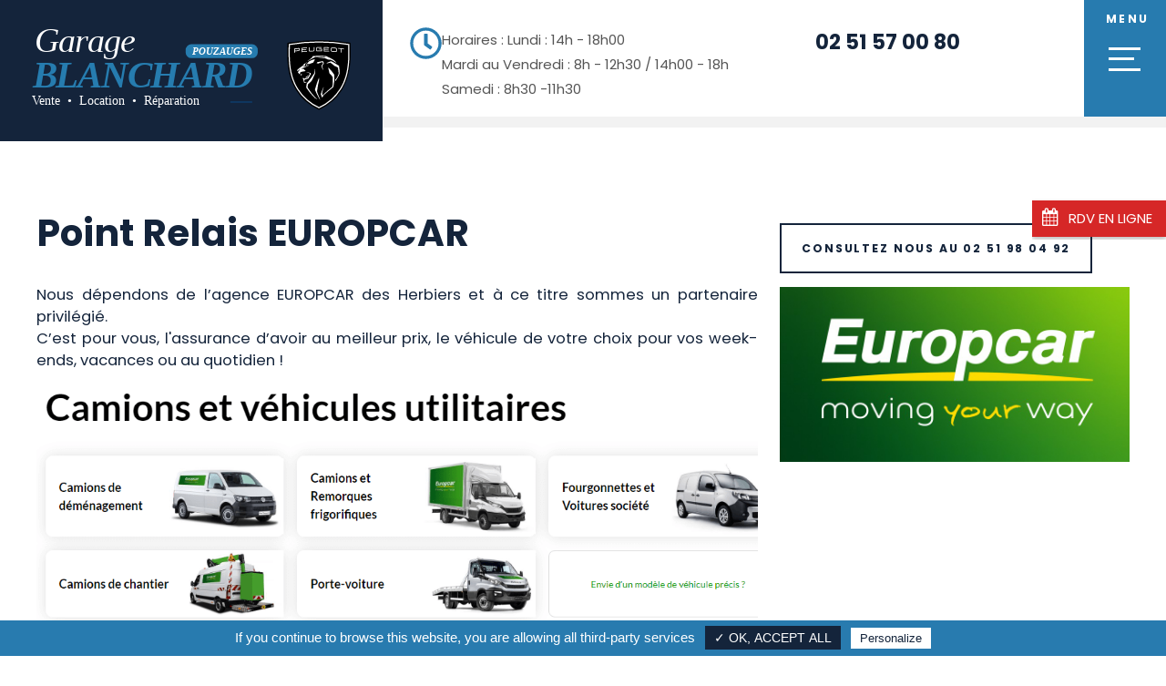

--- FILE ---
content_type: text/html; charset=utf-8
request_url: https://www.garageblanchard85.fr/point-relais-europcar.html
body_size: 4721
content:
<!DOCTYPE html>
<html lang="fr">
<head>
<meta charset="utf-8">
<meta name="robots" content="index,follow">
<meta name="description" content="Nous dépendons de l’agence EUROPCAR des Herbiers et à ce titre sommes un partenaire privilégié. C’est pour vous, l'assurance d’avoir au meilleur prix, le véhicule de votre choix pour vos week-ends, vacances ou au quotidien !">
<meta name="keywords" content="">
<meta name="viewport" content="width=device-width,initial-scale=1.0">
<meta name="generator" content="Contao Open Source CMS">
<title>Point Relais EUROPCAR - Garage Blanchard</title>
<base href="https://www.garageblanchard85.fr/">
<link rel="shortcut icon" href="files/cto_layout/images/favicon.ico" type="image/x-icon">
<link rel="apple-touch-icon" href="files/cto_layout/images/apple-touch-icon.png">
<link rel="stylesheet" href="https://fonts.googleapis.com/css?family=Poppins:300,400,400i,700">
<link rel="stylesheet" href="system/modules/pct_customelements/assets/font-awesome/4.7.0/css/font-awesome.min.css">
<link rel="stylesheet" href="system/modules/pct_autogrid/assets/css/grid.css">
<link rel="stylesheet" href="assets/colorbox/css/colorbox.min.css">
<link rel="stylesheet" type="text/css" media="screen" href="assets/css/8bc4187c916e.css">
<link rel="stylesheet" type="text/css" href="files/cto_layout/css/print.css" media="print">
<script src="assets/jquery/js/jquery.min.js"></script>
<script type="text/javascript" src="files/cto_layout/scripts/tarteaucitron/tarteaucitron.js" charset="utf-8"></script>
<script type="text/javascript">tarteaucitron.init({"privacyUrl":"","hashtag":"#tarteaucitron","cookieName":"tartaucitron","orientation":"bottom","showAlertSmall":!1,"cookieslist":!0,"adblocker":!1,"AcceptAllCta":!0,"highPrivacy":!0,"handleBrowserDNTRequest":!1,"removeCredit":!1,"moreInfoLink":!0,})</script>
<script type="text/javascript">tarteaucitron.user.gtagUa='G-GPNQK12GMQ';tarteaucitron.user.gtagMore=function(){};(tarteaucitron.job=tarteaucitron.job||[]).push('gtag')</script>
<!-- Global site tag (gtag.js) - Google Analytics -->
<script async src="https://www.googletagmanager.com/gtag/js?id=G-GPNQK12GMQ"></script>
<script>window.dataLayer=window.dataLayer||[];function gtag(){dataLayer.push(arguments)}
gtag('js',new Date());gtag('config','G-GPNQK12GMQ')</script>
</head>
<body class="mac chrome blink ch131 inter" itemscope itemtype="http://schema.org/WebPage">
<!--[if lt IE 9]><p id="chromeframe">You are using an outdated browser. <a href="http://browsehappy.com/">Upgrade your browser today</a> or <a href="http://www.google.com/chromeframe/?redirect=true">install Google Chrome Frame</a> to better experience this site.</p><![endif]-->
<div>
<div id="contentwrapper">
<div id="fix-wrapper">
<div id="top-wrapper">
<header id="header" class="header original" itemscope itemtype="http://schema.org/WPHeader">
<div class="inside">
<div class="logo-entreprise">
<a href="" title="Retourner à la page d'accueil" alt="GARAGE BLANCHARD"><img src="files/cto_layout/images/logo-ok.svg"  alt="GARAGE BLANCHARD"></a>
</div>
<div class="smartmenu">
<div class="smartmenu-trigger"><span class="line"></span></div>
</div>
<div class="mod_article info-header first last block" id="horaires-telephone">
<div class="ce_text timer first block">
<div>Horaires :&nbsp;Lundi : 14h - 18h00<br>Mardi au Vendredi : 8h - 12h30 / 14h00 - 18h<br>Samedi : 8h30 -11h30</div>
</div>
<div class="ce_text phone block">
<p><strong>&nbsp; &nbsp;02 51 57 00 80</strong></p>
</div>
<div class="mod_socials">
<a href="https://www.facebook.com/peugeotpouzauges/" target="_blank"><i class="fa fa-facebook"></i></a>
<a href="https://www.instagram.com/garageblanchard85/" target="_blank"><i class="fa fa-instagram"></i></a></div>
</div>
<!-- indexer::stop -->
<div class="mod_breadcrumb block">
<div class="mod_breadcrumb_inside">
<div class="pagetitle">Point Relais EUROPCAR</div>
<ul itemscope itemtype="http://schema.org/BreadcrumbList">
<li class="first" itemscope itemtype="http://schema.org/ListItem" itemprop="itemListElement"><a href="" title="Garage Blanchard" itemprop="url">Garage Blanchard</a></li>
<li itemscope itemtype="http://schema.org/ListItem" itemprop="itemListElement"><a href="location.html" title="Fourgons, camping-cars, minibus et voitures en location" itemprop="url">Location</a></li>
<li class="active last" itemscope itemtype="http://schema.org/ListItem" itemprop="itemListElement">Point Relais EUROPCAR</li>
</ul>
</div>
</div>
<!-- indexer::continue -->
<div class="clear"></div>
</div>
</header>
<div class="clear"></div>
</div>
</div>
<div id="slider">
<div class="inside">
</div>
</div>
<div id="wrapper">
<div id="container">
<section id="main" itemscope itemtype="http://schema.org/WebPageElement" itemprop="mainContentOfPage">
<div class="inside">
<div class="mod_article first last block" id="article-77">
<div class="autogrid_wrapper cte block">
<div class="ce_autogridWrapperStart ce_autogridwrapper first two_third autogrid block">
<div class="inside">
<div class="ce_text block">
<h1>Point Relais EUROPCAR</h1>
<p>Nous dépendons de l’agence EUROPCAR des Herbiers et à ce titre sommes un partenaire privilégié.<br>C’est pour vous, l'assurance d’avoir au meilleur prix, le véhicule de votre choix pour vos week-ends, vacances ou au quotidien !</p>
<p><img src="files/cto_layout/photos-divers/europcar.png" alt="" width="840" height="267"></p>
</div>
<div class="ce_text block">
<p><strong>La location sur-mesure pour les professionnels :</strong></p>
<ul>
<li>Pour vos besoins professionnels ou pour un déménagement et quelque soit la taille de votre chargement, Europcar vous propose une solution adaptée.<br>Profitez d'un kilométrage illimité pour transporter vos meubles ou vos cartons en toute tranquillité.<br>Vous pouvez emprunter votre véhicule dans une agence, puis le rendre dans une autre grâce à l'aller simple.<br>Notre large gamme de véhicules utilitaires allant de 3 à 20 m³ saura répondre à vos besoins.</li>
<li>Location longue durée ou location ponctuelle pour un ou plusieurs collaborateurs, n’hésitez pas à nous consulter !</li>
</ul>
</div>
</div></div>
<div class="ce_autogridWrapperStart ce_autogridwrapper one_third autogrid block">
<div class="inside">
<div class="ce_hyperlink block">
<a href="tel:+33251980492" class="hyperlink_txt" title="Consultez nous au 02 51 98 04 92 &#40;ligne dédiée&#41;" rel="">Consultez nous au 02 51 98 04 92</a>
</div>
<div class="ce_image block">
<figure class="image_container">
<img src="files/cto_layout/images/europcar.jpg" width="800" height="400" alt="europcar" itemprop="image">
</figure>
</div>
</div></div>
<div class="autogrid clear"></div></div>
</div>
</div>
</section>
</div>
</div>
<footer id="footer" itemscope itemtype="http://schema.org/WPFooter">
<div class="inside">
<div class="mod_article block">
<div class="mod_article fullwidth block" id="article-64">
<script>function oversize_298(){var contentHeight_298=jQuery('.ce_bgimage_298 .ce_bgimage-inside').height();var availableHeight=jQuery(window).height()-100;if(contentHeight_298>availableHeight){jQuery('.ce_bgimage_298').addClass('oversize')}else{jQuery('.ce_bgimage_298').removeClass('oversize')}};jQuery(document).ready(function(){oversize_298()});jQuery(window).on("resize",function(){oversize_298()})</script>
<div class="ce_bgimage first block ce_bgimage_298 boxed-content img-as-bg bg-nocolor color-white max_width_full" style="background-color:#277daf;">
<div class="ce_bgimage-image" style=""></div>
<div class="ce_bgimage-outer">
<div class="ce_bgimage-inside contentwrap pt-xxs pb-xxs">
<div class="ce_text block">
<h2 style="text-align: center;">Vous recherchez un type de véhicule particulier ?</h2>
<p style="text-align: center;">Précisez-nous la marque, le ou les modèles recherchés, le kilométrage, les options,<br>l’année et la fourchette de prix : <strong>nous ferons le reste !</strong></p>
</div>
<div class="ce_hyperlink center hover-black block">
<a href="contact.html" class="hyperlink_txt" title="Contactez-nous !" rel="">Contactez-nous !</a>
</div>
</div></div></div>
</div>
</div>
<div class="autogrid_wrapper block">
<div class="footer-col1 block"><div class="autogrid_wrapper cte block no_gutter_right">
<div class="ce_autogridWrapperStart bg-black ce_autogridwrapper first two_third autogrid block">
<div class="inside">
<div id="autogrid_wrapper_58" class="autogrid_wrapper cte block"><div class="inner">
<!-- indexer::stop -->
<nav class="mod_customnav autogrid-id_58 autogrid-type_cte autogrid-first n3 one_third autogrid_mode_auto autogrid block" itemscope itemtype="http://schema.org/SiteNavigationElement">
<h4>Rubriques</h4>
<a href="point-relais-europcar.html#skipNavigation15" class="invisible">Aller au contenu</a>
<ul class="vlist level_1">
<li class="mlist first custommenu_cols4 "><a href="le-garage-blanchard.html" title="Le garage blanchard" class="a-level_1 first custommenu_cols4"><i class="first custommenu_cols4"></i><span class="pagetitle">Le garage blanchard</span></a></li>
<li class="mlist  custommenu_cols4 "><a href="rdv-en-ligne.html" title="Prendre Rendez-vous en ligne" class="a-level_1  custommenu_cols4"><i class=" custommenu_cols4"></i><span class="pagetitle">RDV en ligne</span></a></li>
<li class="mlist  custommenu_cols4 "><a href="actualites.html" title="L'actualité du garage" class="a-level_1  custommenu_cols4"><i class=" custommenu_cols4"></i><span class="pagetitle">Actualités</span></a></li>
<li class="mlist last custommenu_cols4 "><a href="contact.html" title="Contactez-nous" class="a-level_1 last custommenu_cols4"><i class="last custommenu_cols4"></i><span class="pagetitle">Contact</span></a></li>
</ul>
<a id="skipNavigation15" class="invisible">&nbsp;</a>
</nav>
<!-- indexer::continue -->
<!-- indexer::stop -->
<nav class="mod_customnav autogrid-id_306 autogrid-type_cte n3 one_third autogrid_mode_auto autogrid block" itemscope itemtype="http://schema.org/SiteNavigationElement">
<h4>Services</h4>
<a href="point-relais-europcar.html#skipNavigation35" class="invisible">Aller au contenu</a>
<ul class="vlist level_1">
<li class="mlist first custommenu_cols5 "><a href="vehicules-occasion.html" title="Vente de véhicules d'occasion en Vendée - Pouzauges" class="a-level_1 first custommenu_cols5"><i class="first custommenu_cols5"></i><span class="pagetitle">Véhicules occasion</span></a></li>
<li class="mlist  custommenu_cols5 "><a href="v%C3%A9hicules-neufs-peugeot.html" title="Achat véhicules neuf Peugeot Vendée" class="a-level_1  custommenu_cols5"><i class=" custommenu_cols5"></i><span class="pagetitle">Véhicules neufs Peugeot</span></a></li>
<li class="mlist trail custommenu_cols5 "><a href="location.html" title="Fourgons, camping-cars, minibus et voitures en location" class="a-level_1 trail custommenu_cols5"><i class="trail custommenu_cols5"></i><span class="pagetitle">Location</span></a></li>
<li class="mlist  custommenu_cols5 "><a href="la-carrosserie.html" title="Carrossier à Pouzauges" class="a-level_1  custommenu_cols5"><i class=" custommenu_cols5"></i><span class="pagetitle">La carrosserie</span></a></li>
<li class="mlist last custommenu_cols5 "><a href="la-mecanique.html" title="Garage automobile Pouzauges" class="a-level_1 last custommenu_cols5"><i class="last custommenu_cols5"></i><span class="pagetitle">La mécanique</span></a></li>
</ul>
<a id="skipNavigation35" class="invisible">&nbsp;</a>
</nav>
<!-- indexer::continue -->
<div class="mod_socials">
<h4>Suivez-nous</h4>
<a href="https://www.facebook.com/peugeotpouzauges/" target="_blank"><i class="fa fa-facebook"></i></a>
<a href="https://www.instagram.com/garageblanchard85/" target="_blank"><i class="fa fa-instagram"></i></a></div></div><div class="clear autogrid_clear"></div></div>
</div></div>
<div class="ce_autogridWrapperStart coordonnees ce_autogridwrapper one_third no_gutter autogrid block">
<div class="inside">
<div class="ce_text block">
<p><img style="display: block; margin-left: auto; margin-right: auto;" src="files/cto_layout/images/logo-footer.svg" width="400" height="130"></p>
</div>
<div class="ce_text adresse block">
<p style="text-align: center;"><strong>GARAGE BLANCHARD <br></strong>21 bis AV DES SABLES<br>85700 POUZAUGES<br><strong>02 51 57 00 80</strong><br><strong>contact@garageblanchard85.fr</strong></p>
</div>
</div></div>
<div class="autogrid clear"></div></div>
</div>
</div>
<div class="ce_text copyright first last block">
<p>© 2026 |&nbsp;<strong>GARAGE BLANCHARD&nbsp;</strong>-&nbsp;<a href="mentions-legales.html">Mentions légales</a>&nbsp;-&nbsp;<a href="donnees-personnelles.html">Données personnelles</a>&nbsp;- <a class="tarteaucitronOpenPanel">Gestion des cookies</a> - Conception : <a href="https://www.igweb.fr" target="_blank" rel="noopener">iGweb</a></p>
</div>
<a href="point-relais-europcar.html#contentwrapper" class="totop"></a>
</div>
</footer>
</div>
</div>
<div class="body_bottom">
<div id="top_link" class="top-link"><a href="point-relais-europcar.html#contentwrapper" title="Top"><i class="fa fa-chevron-up"></i></a></div>
<script>jQuery(document).ready(function(){jQuery('#top_link a').click(function(e){e.preventDefault();jQuery("html, body").animate({scrollTop:jQuery('#contentwrapper').offset().top-100},500)})})</script><!-- indexer::stop -->
<div class="smartmenu-content">
<div class="mod_navigation">
<div class="smartmenu-scrollable">
<div class="smartmenu-table">
<ul class="vlist level_1">
<li class="mlist first "><a href="" class="a-level_1 first">Accueil</a></li>
<li class="mlist "><a href="le-garage-blanchard.html" class="a-level_1">Le garage blanchard</a></li>
<li class="mlist submenu "><a href="vente-garage-blanchard.html" class="a-level_1 submenu">Vente</a><span class="subitems_trigger"></span><ul class="vlist level_2">
<li class="mlist first "><a href="vehicules-occasion.html" class="a-level_2 first">Véhicules occasion</a></li>
<li class="mlist last "><a href="v%C3%A9hicules-neufs-peugeot.html" class="a-level_2 last">Véhicules neufs Peugeot</a></li>
</ul>
</li>
<li class="mlist submenu trail "><a href="location.html" class="a-level_1 submenu trail">Location</a><span class="subitems_trigger"></span><ul class="vlist level_2">
<li class="mlist sibling first "><a href="vans-am%C3%A9nag%C3%A9s-et-minibus.html" class="a-level_2 sibling first">Vans aménagés et Minibus</a></li>
<li class="mlist active last mm-selected"><a href="point-relais-europcar.html" class="a-level_2 active last">Point Relais EUROPCAR</a></li>
</ul>
</li>
<li class="mlist submenu "><a href="reparation.html" class="a-level_1 submenu">Réparation</a><span class="subitems_trigger"></span><ul class="vlist level_2">
<li class="mlist first "><a href="la-carrosserie.html" class="a-level_2 first">La carrosserie</a></li>
<li class="mlist last "><a href="la-mecanique.html" class="a-level_2 last">La mécanique</a></li>
</ul>
</li>
<li class="mlist submenu "><a href="actualites.html" class="a-level_1 submenu">Actualités</a><span class="subitems_trigger"></span><ul class="vlist level_2">
<li class="mlist first last "><a href="recrutements.html" class="a-level_2 first last">Recrutements</a></li>
</ul>
</li>
<li class="mlist "><a href="rdv-en-ligne.html" class="a-level_1">RDV en ligne</a></li>
<li class="mlist last "><a href="contact.html" class="a-level_1 last">Contact</a></li>
</ul>
<div class="submenu"></div>
</div>
</div>
<div class="smartmenu-close"></div>
</div>
</div>
<!-- indexer::continue -->
<div class="mod_quickmenu mod_quickmenu_47 block style1 quickmenu-align-top" >
<ul>
<li class="content">
<a href="rdv-en-ligne.html" title="RDV en ligne"><i class="fa-calendar fa"></i><span>RDV en ligne</span></a>
</li>
</ul>
</div>
</div>
<script>jQuery.noConflict()</script>
<script src="assets/colorbox/js/colorbox.min.js"></script>
<script>jQuery(function($){$('a[data-lightbox]').map(function(){$(this).colorbox({loop:!1,rel:$(this).attr('data-lightbox'),maxWidth:'95%',maxHeight:'95%'})})})</script>
<script src="assets/jquery-ui/js/jquery-ui.min.js"></script>
<script>jQuery(function($){$(document).accordion({heightStyle:'content',header:'.toggler',collapsible:!0,active:!1,create:function(event,ui){ui.header.addClass('active');$('.toggler').attr('tabindex',0)},activate:function(event,ui){ui.newHeader.addClass('active');ui.oldHeader.removeClass('active');$('.toggler').attr('tabindex',0)}})})</script>
<script src="assets/js/542fee0fc449.js"></script>
<script src="files/cto_layout/scripts/swiper/swiper.jquery.min.js"></script>
<script src="files/cto_layout/scripts/scripts.js"></script>
<script>jQuery("document").ready(function($){var request=new XMLHttpRequest();request.open('GET','https://www.garageblanchard85.fr/bbcron/startjobs',!0);request.send(null);console.log("Envoi tâche CRON");console.log(request)})</script>
</body>
</html>

--- FILE ---
content_type: image/svg+xml
request_url: https://www.garageblanchard85.fr/files/cto_layout/images/clock.svg
body_size: 224
content:
<svg id="Calque_1" data-name="Calque 1" xmlns="http://www.w3.org/2000/svg" width="35" height="35" viewBox="0 0 35 35"><defs><style>.cls-1{fill:#277baf;}</style></defs><title>clock</title><path class="cls-1" d="M17.5.25A17.25,17.25,0,1,0,34.75,17.5,17.25,17.25,0,0,0,17.5.25Zm0,31.16A13.91,13.91,0,1,1,31.41,17.5,13.9,13.9,0,0,1,17.5,31.41Zm4.3-7.26-5.91-4.29a.86.86,0,0,1-.34-.68V7.76a.84.84,0,0,1,.84-.83h2.22a.84.84,0,0,1,.84.83v9.86L24.09,21a.83.83,0,0,1,.19,1.17L23,24a.84.84,0,0,1-1.17.18Z"/></svg>

--- FILE ---
content_type: image/svg+xml
request_url: https://www.garageblanchard85.fr/files/cto_layout/images/logo-ok.svg
body_size: 3766
content:
<svg id="Calque_1" data-name="Calque 1" xmlns="http://www.w3.org/2000/svg" xmlns:xlink="http://www.w3.org/1999/xlink" viewBox="0 0 278.3 78.76"><defs><style>.cls-1{fill:none;}.cls-2{clip-path:url(#clip-path);}.cls-3,.cls-6,.cls-8,.cls-9{fill:#fff;}.cls-4,.cls-5{fill:#267caf;}.cls-5{font-size:32.67px;letter-spacing:-0.03em;}.cls-5,.cls-8{font-family:Poppins-BoldItalic, Poppins;font-weight:700;}.cls-5,.cls-8,.cls-9{font-style:italic;}.cls-6{font-size:10.89px;font-family:Poppins-Light, Poppins;font-weight:300;}.cls-7{fill:#094d8d;}.cls-8{font-size:8.47px;}.cls-9{font-size:30.25px;font-family:TypoRound-Italic, Typo Round;letter-spacing:-0.03em;}</style><clipPath id="clip-path" transform="translate(-15.38 -7.28)"><rect class="cls-1" x="224.79" y="9.72" width="82.42" height="84.84"/></clipPath></defs><g class="cls-2"><path d="M265.4,83.88a46.07,46.07,0,0,1-19.42-17c-4.58-7.29-7-15.77-7.59-26.69-.19-3.53-.19-7.95,0-13.5V25.52l1.15-.19a158.79,158.79,0,0,1,52.83,0l1.16.19v1.17c.19,5.55.19,10,0,13.5-.59,10.92-3,19.4-7.59,26.69a46.07,46.07,0,0,1-19.42,17l-.6.28Z" transform="translate(-15.38 -7.28)"/><path class="cls-3" d="M253.73,60a.22.22,0,0,1-.28-.13s0,0,0,0c-.07-.31-.24-1.37-.3-1.68a.24.24,0,0,1,.14-.31h0c.76-.24,2-.68,3.06-1a.83.83,0,0,0,.49-.43c.43-.68,1.48-2.55,2-3.51a.47.47,0,0,0,0-.43l-.23-.38a.78.78,0,0,0-.41-.3L255.17,51a.82.82,0,0,0-.44,0h-.12c1,.34,1.85.64,2.93,1.06a.43.43,0,0,1,.22.24l.1.33a.55.55,0,0,1,0,.4A18.06,18.06,0,0,1,256,55.88a.78.78,0,0,1-.36.26c-.61.23-1.73.6-2.21.72a.22.22,0,0,1-.22,0c-.35-.25-1.08-.93-1.08-.93S252,56.67,252,57a.21.21,0,0,0,0,.11c.12.29.34.85.44,1.13a.29.29,0,0,0,.06.21c.12.49.46,1.93.46,1.93,0,.22.17.29.36.25s1-.28,1.36-.38a.35.35,0,0,0,.13-.08l.56-.52s-1.19.29-1.64.38" transform="translate(-15.38 -7.28)"/><path class="cls-3" d="M255.52,55.61a18.3,18.3,0,0,0,1.39-2l-3.32,2.73c.54-.17,1.28-.42,1.72-.58a.48.48,0,0,0,.2-.14" transform="translate(-15.38 -7.28)"/><path class="cls-3" d="M255.6,44.6l-.59,0a.09.09,0,0,0-.09.09l-.06.7a0,0,0,0,0,0,.06h0l.6-.13a.32.32,0,0,0,.19-.15.72.72,0,0,0,0-.54.13.13,0,0,0-.13-.08" transform="translate(-15.38 -7.28)"/><path class="cls-3" d="M249.83,53.4l.9,1.06.26-1.82a1.59,1.59,0,0,0-1.16.77" transform="translate(-15.38 -7.28)"/><path class="cls-3" d="M279.17,53.21a38.8,38.8,0,0,0-4.48-5.51,1,1,0,0,0-.29-.2l-.37-.16s.67,2.91,1,4.5a1,1,0,0,0,.28.53A17.15,17.15,0,0,1,277.57,55a2.41,2.41,0,0,1,.42,1.22,41.81,41.81,0,0,1-.18,7.25.85.85,0,0,1-.37.67c-2.21,1.79-5.87,4.94-7.44,6.49a2,2,0,0,0-.33.39,8.35,8.35,0,0,0-.43.77,13.54,13.54,0,0,1-.46-1.77,1.89,1.89,0,0,1,0-.67,45.45,45.45,0,0,1,1.28-4.88.24.24,0,0,0,0-.12v-.29c-.91,2-1.73,4-2.44,6a.81.81,0,0,0,0,.61c.23.65.88,2.25,1.18,2.91,0,0,.71-1.34,1.13-2a2.59,2.59,0,0,1,.42-.51c1.23-1.14,5.68-4.85,7.75-6.41a1,1,0,0,0,.44-.65,28.76,28.76,0,0,0,.78-10.37,1.07,1.07,0,0,0-.14-.39" transform="translate(-15.38 -7.28)"/><path class="cls-3" d="M270.08,43.84a.7.7,0,0,0,.09-.49c-.07-.4-.17-.88-.26-1.24a.23.23,0,0,0-.12-.15l-.63-.3a.39.39,0,0,0-.26,0c-1.51.27-3.1.58-4.3.85a.33.33,0,0,0-.23.17l-.37.65a.08.08,0,0,0,0,.11h0l1.18.21a.48.48,0,0,0,.29,0c.76-.32,2-.8,2.93-1.13a.31.31,0,0,1,.23,0l.42.14a.26.26,0,0,1,.15.12c.12.2.24.43.31.58a.38.38,0,0,1-.07.37c-.31.45-.85,1.17-1.22,1.62a.4.4,0,0,0-.07.35c.22.75.69,2.29.94,3a.48.48,0,0,0,.15.22l.35.32s-.56-2.6-.7-3.35a.43.43,0,0,1,.05-.33c.3-.43.83-1.24,1.09-1.69" transform="translate(-15.38 -7.28)"/><path class="cls-3" d="M283.57,46a.6.6,0,0,0-.27-.4,38.43,38.43,0,0,0-6.54-3.8,1,1,0,0,0-.73,0c-.86.32-2.24.9-3.67,1.57l.93.08a.73.73,0,0,0,.36,0c.44-.12,1.22-.31,1.83-.45a1.06,1.06,0,0,1,.86.18c.84.63,2.2,1.72,3.06,2.45a1.71,1.71,0,0,0,.5.3c1.32.53,1.9.79,2.2,1a.81.81,0,0,1,.42.52,33.21,33.21,0,0,1,.65,4.76,2,2,0,0,1-.1.8,24.57,24.57,0,0,1-1.81,3.63.91.91,0,0,1-.18.21l-.74.6a.18.18,0,0,0-.07.15c0,.57-.11,1.67-.11,1.67a32.46,32.46,0,0,0,3.54-5.84,1.18,1.18,0,0,0,.14-.45,24.11,24.11,0,0,0-.3-6.94" transform="translate(-15.38 -7.28)"/><path class="cls-3" d="M266.74,74.41c-.3-.67-1.85-4.34-2.27-5.75a2.3,2.3,0,0,1-.11-1.19,91.4,91.4,0,0,1,1.79-9.7.73.73,0,0,0,0-.36l-.22-1.27a82.81,82.81,0,0,0-3.3,9.83,1.44,1.44,0,0,0,0,1.08,74.52,74.52,0,0,0,4.26,8.47l-.11-.87a.86.86,0,0,0-.06-.23" transform="translate(-15.38 -7.28)"/><path class="cls-3" d="M264.33,74.62l-.77-.5a2.78,2.78,0,0,1-.34-.26,59.3,59.3,0,0,1-6.84-8.72,1.48,1.48,0,0,1-.26-1,13.21,13.21,0,0,1,.2-1.8,1.17,1.17,0,0,1,.39-.76c.73-.67,1.92-1.86,2.54-2.48a2.76,2.76,0,0,0,.55-.72c.57-1.06,2.3-4.83,2.88-6.38a1,1,0,0,0,.07-.64,29.64,29.64,0,0,0-.76-2.91l-.06.7a.33.33,0,0,0,0,.14,15.12,15.12,0,0,1,.24,2.12,1,1,0,0,1-.13.52,67.11,67.11,0,0,1-6.42,8.75,1.55,1.55,0,0,0-.38.78c-.11.52-.24,1.71-.32,2.66a1.58,1.58,0,0,0,.31,1.22,57.5,57.5,0,0,0,7.14,8.51,2.11,2.11,0,0,0,.31.21l1.89,1-.21-.37-.06-.06" transform="translate(-15.38 -7.28)"/><path class="cls-3" d="M257.92,43.89l2.74-.86a.65.65,0,0,0,.38-.31l1.46-2.52a.1.1,0,0,0,0-.12h0l-1.25.07a1,1,0,0,0-.35.06,27.9,27.9,0,0,0-3.51,1.51.92.92,0,0,0-.26.22l-1.32,1.62a.48.48,0,0,1-.16.12l-.85.36a.2.2,0,0,0-.09.09v.09s1.81-.06,2.41-.1a4.14,4.14,0,0,0,.92-.17" transform="translate(-15.38 -7.28)"/><path class="cls-3" d="M262.94,38c3.45-.26,7.42-.19,8.38-.16a1.54,1.54,0,0,1,.42.07l.7.24c-1.73.09-5.92.46-7.61.76l.6.09h.13c1.25-.08,3.7-.16,4.78-.17a1.53,1.53,0,0,1,.67.12c.63.24,1.88.81,2.4,1.07a1.61,1.61,0,0,0,.74.2c.56,0,1.42.08,2.06.15a1.52,1.52,0,0,1,.5.15,39.78,39.78,0,0,1,3.94,2.31.67.67,0,0,0,.21.09l.53.1s-1.7-1.73-2.36-2.32a2.18,2.18,0,0,0-.31-.22,66.06,66.06,0,0,0-6.08-3.16,2,2,0,0,0-.64-.16,72.13,72.13,0,0,0-11,0,.63.63,0,0,0-.49.27c-.12.17-.31.48-.49.77a1.56,1.56,0,0,1-.31.37c-.55.48-1.46,1.25-2,1.69l-.11.08-1.19.79a.35.35,0,0,0-.11.1l-.29.37c2.41-1.35,5.47-3.05,6.52-3.51a1.41,1.41,0,0,1,.49-.12" transform="translate(-15.38 -7.28)"/><path class="cls-3" d="M251.7,45.6a.52.52,0,0,1-.11.1c-2.14,1.53-3.34,2.5-3.82,2.9l-.55.55c-.15.16-.19.22-.2.34s0,.25,0,.33a.24.24,0,0,0,0,.12l.24.28a0,0,0,0,0,.07,0c.32-.22.76-.55,1.17-.86a.43.43,0,0,0,.11-.12l.21-.39a.29.29,0,0,1,.14-.15l.32-.2a7.21,7.21,0,0,1-.31,1,.76.76,0,0,1-.12.19c-.32.33-.89,1-1.17,1.32a.3.3,0,0,0,0,.38,14,14,0,0,0,1.14,1.41,1.21,1.21,0,0,0,.24.21l.23.11s.27-1.31.39-1.72a.39.39,0,0,1,.3-.29c1.41-.35,4.44-.85,4.44-.85-.32-.38-1.39-1.48-1.71-1.76a.52.52,0,0,0-.31-.14c-.39,0-1.68-.14-1.68-.14l.19-.21a.52.52,0,0,1,.22-.14c1.57-.55,3.68-1.34,4.9-1.85a1.57,1.57,0,0,0,.61-.41l.39-.43a.11.11,0,0,0,0-.08V45l-.73.54a1.48,1.48,0,0,1-.54.25l-1.59.36a.42.42,0,0,1-.31,0l-.31-.13a.33.33,0,0,0-.24,0l-1.6.38.58-.51a.51.51,0,0,1,.16-.09l1.33-.51a.18.18,0,0,0,.15-.18,10,10,0,0,1,.17-1.22.27.27,0,0,1,.11-.19l1.37-1h0l.25-.3c-.65.38-1.8,1.06-2.4,1.44a7.17,7.17,0,0,0-.63.45l-.07.08c-.16.2-.8,1-1,1.33" transform="translate(-15.38 -7.28)"/><path class="cls-3" d="M250.74,33.65V30c1.57-.14,3.14-.26,4.71-.35v.6l-4.11.3v.92c1.21-.1,2.43-.19,3.64-.27v.6c-1.21.08-2.43.17-3.64.27v1q2.06-.17,4.11-.3v.6c-1.57.09-3.14.21-4.71.35" transform="translate(-15.38 -7.28)"/><path class="cls-3" d="M244.33,34.33V30.64c1.24-.16,2.48-.3,3.73-.43a1.63,1.63,0,0,1,.54,0,.82.82,0,0,1,.38.2.8.8,0,0,1,.19.35,2.29,2.29,0,0,1,0,.37v.43a2.41,2.41,0,0,1,0,.38.91.91,0,0,1-.19.38.94.94,0,0,1-.38.27,2,2,0,0,1-.53.13l-3.13.36v1.15l-.6.07m.6-1.83,3.32-.38a.39.39,0,0,0,.34-.38v-.57a.31.31,0,0,0-.31-.31h0c-1.11.11-2.21.24-3.32.38Z" transform="translate(-15.38 -7.28)"/><path class="cls-3" d="M277.76,33.37a3.68,3.68,0,0,1-.58-.08,1.15,1.15,0,0,1-.43-.21.75.75,0,0,1-.25-.38,1.54,1.54,0,0,1-.06-.43V30.62a1.52,1.52,0,0,1,.06-.42.67.67,0,0,1,.25-.35,1,1,0,0,1,.43-.16,2.81,2.81,0,0,1,.58,0l2.45.18a2.8,2.8,0,0,1,.58.09,1.17,1.17,0,0,1,.43.22.78.78,0,0,1,.25.39,1.54,1.54,0,0,1,.06.43v1.64a1.52,1.52,0,0,1-.06.42.64.64,0,0,1-.25.35,1.11,1.11,0,0,1-.43.15,2.81,2.81,0,0,1-.58,0l-2.45-.18m-.37-3.11a.32.32,0,0,0-.34.3v1.81a.38.38,0,0,0,.34.37h.37l2.44.18h.33a.31.31,0,0,0,.34-.28V30.87a.38.38,0,0,0-.34-.37l-3.19-.24" transform="translate(-15.38 -7.28)"/><path class="cls-3" d="M284.91,34V30.92l-2.16-.22v-.56c1.64.16,3.28.34,4.92.55v.6L285.51,31v3.09l-.6-.07" transform="translate(-15.38 -7.28)"/><path class="cls-3" d="M270.17,33V29.33c1.57,0,3.15.1,4.72.18v.63c-1.37-.07-2.74-.13-4.11-.16v.92c1.21,0,2.43.08,3.64.14v.6c-1.21-.06-2.43-.11-3.64-.14v1c1.37,0,2.74.09,4.11.16v.6c-1.57-.08-3.15-.14-4.72-.18" transform="translate(-15.38 -7.28)"/><path class="cls-3" d="M264.92,33a2.81,2.81,0,0,1-.58,0,1,1,0,0,1-.44-.18.68.68,0,0,1-.25-.37,1.54,1.54,0,0,1-.06-.43V30.33a1,1,0,0,1,.27-.79,1.35,1.35,0,0,1,.93-.26h3.5v.6h-3.75a.35.35,0,0,0-.35.35h0V32a.34.34,0,0,0,.34.34H268v-1h-2v-.6h2.57v2.17h-3.65" transform="translate(-15.38 -7.28)"/><path class="cls-3" d="M258.35,33.14a2.81,2.81,0,0,1-.58,0,1,1,0,0,1-.43-.16.7.7,0,0,1-.25-.36,1.52,1.52,0,0,1-.06-.42V29.51h.6v2.74a.33.33,0,0,0,.33.33h0l3.08-.12a.37.37,0,0,0,.35-.35V29.34H262V32a1.54,1.54,0,0,1-.06.43.72.72,0,0,1-.25.37,1,1,0,0,1-.44.19,2.86,2.86,0,0,1-.58.06l-2.34.09" transform="translate(-15.38 -7.28)"/><path class="cls-3" d="M292.41,26.63a154,154,0,0,0-52.8,0c-.13,3.6-.29,9.17,0,13.9.57,10.53,2.89,18.71,7.31,25.74A44.67,44.67,0,0,0,266,82.87a44.6,44.6,0,0,0,19.13-16.61c4.41-7,6.73-15.2,7.31-25.74.26-4.73.1-10.29,0-13.9m-1,13.84c-.56,10.36-2.84,18.38-7.15,25.25a43.33,43.33,0,0,1-18.26,16,43.29,43.29,0,0,1-18.27-16c-4.32-6.87-6.59-14.89-7.15-25.25-.18-3.38-.18-7.64,0-13a153.22,153.22,0,0,1,50.83,0c.19,5.34.19,9.6,0,13" transform="translate(-15.38 -7.28)"/></g><rect class="cls-4" x="134.23" y="19.54" width="62.93" height="12.14" rx="5.02"/><text class="cls-5" transform="translate(0.47 57.05)">BLANCHARD</text><text class="cls-6" transform="translate(0 72.62)"><tspan xml:space="preserve">Vente  •  Location  •  Réparation</tspan></text><rect class="cls-7" x="173.2" y="69.68" width="19.12" height="0.72"/><text class="cls-8" transform="translate(140.31 28.67)">POUZAUGES</text><text class="cls-9" transform="translate(2.69 26.22)">Garage</text></svg>

--- FILE ---
content_type: image/svg+xml
request_url: https://www.garageblanchard85.fr/files/cto_layout/images/logo-footer.svg
body_size: 3887
content:
<svg id="Calque_1" data-name="Calque 1" xmlns="http://www.w3.org/2000/svg" xmlns:xlink="http://www.w3.org/1999/xlink" viewBox="0 0 335.73 103.56"><defs><style>.cls-1{fill:none;}.cls-2,.cls-3{fill:#267caf;}.cls-3{font-size:43.2px;letter-spacing:-0.03em;}.cls-3,.cls-6{font-family:Poppins-BoldItalic, Poppins;font-weight:700;}.cls-3,.cls-6,.cls-7{font-style:italic;}.cls-4{font-size:14.4px;fill:#606060;font-family:Poppins-Light, Poppins;}.cls-5{fill:#2b2f45;}.cls-6{font-size:11.2px;}.cls-6,.cls-9{fill:#fff;}.cls-7{font-size:40px;fill:#14243b;font-family:TypoRoundLight-Italic, Typo Round Light;letter-spacing:-0.03em;}.cls-8{clip-path:url(#clip-path);}</style><clipPath id="clip-path" transform="translate(-24.89 -12.41)"><rect id="SVGID" class="cls-1" x="281.79" y="23.52" width="94.19" height="96.96"/></clipPath></defs><title>logo-footer</title><rect class="cls-2" x="177.5" y="25.26" width="83.22" height="16.05" rx="8.03" ry="8.03"/><text class="cls-3" transform="translate(0.62 74.86)">BLANCHARD</text><text class="cls-4" transform="translate(0 95.44)"><tspan xml:space="preserve">Vente  •  Location  •  Réparation</tspan></text><rect class="cls-5" x="229.03" y="91.55" width="25.28" height="0.95"/><text class="cls-6" transform="translate(185.54 37.32)">POUZAUGES</text><text class="cls-7" transform="translate(3.56 34.08)">Garage</text><g class="cls-8"><path d="M328.21,108.28A52.73,52.73,0,0,1,306,88.81c-5.24-8.33-8-18-8.67-30.51-.22-4-.22-9.08,0-15.42l0-1.34,1.32-.22a181.71,181.71,0,0,1,60.38,0l1.32.22,0,1.34c.22,6.34.22,11.39,0,15.42-.68,12.48-3.43,22.17-8.67,30.51a52.73,52.73,0,0,1-22.2,19.47l-.69.32Z" transform="translate(-24.89 -12.41)"/><path class="cls-9" d="M314.86,81a.25.25,0,0,1-.33-.2c-.08-.35-.28-1.57-.34-1.92a.27.27,0,0,1,.2-.36c.86-.28,2.32-.77,3.49-1.19a.93.93,0,0,0,.56-.5c.49-.78,1.7-2.91,2.26-4a.51.51,0,0,0,0-.49l-.26-.43a.88.88,0,0,0-.47-.35l-3.51-.87a.93.93,0,0,0-.5,0l-.14,0c1.14.39,2.11.74,3.35,1.21a.48.48,0,0,1,.25.27l.11.37a.61.61,0,0,1,0,.45,20.33,20.33,0,0,1-2.15,3.26,1,1,0,0,1-.41.29c-.7.26-2,.68-2.53.83a.26.26,0,0,1-.26,0c-.4-.28-1.24-1.06-1.24-1.06s-.07.85-.07,1.23a.3.3,0,0,0,0,.12c.14.33.39,1,.5,1.29,0,.08,0,.16.07.24.14.56.53,2.2.53,2.2.06.25.2.34.42.29s1.19-.32,1.56-.44a.42.42,0,0,0,.15-.09l.64-.59s-1.36.33-1.87.43" transform="translate(-24.89 -12.41)"/><path class="cls-9" d="M316.92,76a21.44,21.44,0,0,0,1.59-2.3l-3.79,3.12c.62-.19,1.46-.47,2-.66a.55.55,0,0,0,.23-.16" transform="translate(-24.89 -12.41)"/><path class="cls-9" d="M317,63.38l-.68.06a.11.11,0,0,0-.1.1l-.06.8a.06.06,0,0,0,.08.07l.68-.15a.34.34,0,0,0,.21-.17.78.78,0,0,0,0-.62.15.15,0,0,0-.15-.09" transform="translate(-24.89 -12.41)"/><path class="cls-9" d="M310.4,73.44l1,1.21.3-2.09a1.82,1.82,0,0,0-1.33.88" transform="translate(-24.89 -12.41)"/><path class="cls-9" d="M343.94,73.23a45.12,45.12,0,0,0-5.12-6.3,1,1,0,0,0-.34-.23l-.43-.19s.76,3.32,1.1,5.14a1.16,1.16,0,0,0,.32.61,19.78,19.78,0,0,1,2.58,3,2.82,2.82,0,0,1,.48,1.39,47,47,0,0,1-.2,8.29,1,1,0,0,1-.43.77c-2.53,2-6.71,5.65-8.51,7.42a2.33,2.33,0,0,0-.37.45,9,9,0,0,0-.49.88,15.73,15.73,0,0,1-.52-2,2.12,2.12,0,0,1,0-.76,51.38,51.38,0,0,1,1.46-5.57.45.45,0,0,0,0-.14v-.33a73.24,73.24,0,0,0-2.79,6.81,1,1,0,0,0,0,.69c.26.74,1,2.57,1.35,3.32,0,0,.82-1.53,1.29-2.3a2.76,2.76,0,0,1,.48-.58c1.41-1.31,6.49-5.54,8.86-7.33a1.14,1.14,0,0,0,.5-.74,32.76,32.76,0,0,0,.89-11.85,1.18,1.18,0,0,0-.15-.45" transform="translate(-24.89 -12.41)"/><path class="cls-9" d="M333.55,62.51a.83.83,0,0,0,.1-.56c-.08-.46-.2-1-.3-1.41a.26.26,0,0,0-.14-.17L332.5,60a.5.5,0,0,0-.3,0c-1.73.3-3.54.66-4.91,1a.41.41,0,0,0-.27.2l-.43.74a.1.1,0,0,0,.06.14l1.35.24a.49.49,0,0,0,.33,0c.87-.36,2.29-.91,3.35-1.3a.4.4,0,0,1,.26,0l.49.16a.3.3,0,0,1,.17.14c.13.23.27.49.35.66a.44.44,0,0,1-.07.43c-.36.52-1,1.34-1.4,1.85a.44.44,0,0,0-.08.4c.25.86.79,2.62,1.07,3.46a.59.59,0,0,0,.17.26l.41.37s-.64-3-.8-3.83a.5.5,0,0,1,.06-.38c.34-.5.95-1.42,1.24-1.94" transform="translate(-24.89 -12.41)"/><path class="cls-9" d="M349,65a.66.66,0,0,0-.31-.46,44.56,44.56,0,0,0-7.47-4.35,1.14,1.14,0,0,0-.84,0c-1,.36-2.56,1-4.2,1.79l1.07.09a.88.88,0,0,0,.41,0c.5-.14,1.39-.36,2.1-.52a1.2,1.2,0,0,1,1,.21c1,.72,2.51,2,3.5,2.8a2.13,2.13,0,0,0,.58.34c1.51.61,2.17.91,2.51,1.08a.93.93,0,0,1,.47.6,37.47,37.47,0,0,1,.79,5.51,2.2,2.2,0,0,1-.12.91,27.81,27.81,0,0,1-2.07,4.15,1,1,0,0,1-.21.24c-.21.18-.58.48-.85.69a.22.22,0,0,0-.08.17c0,.65-.13,1.9-.13,1.9a37.13,37.13,0,0,0,4.05-6.67,1.34,1.34,0,0,0,.16-.51A27.53,27.53,0,0,0,349,65" transform="translate(-24.89 -12.41)"/><path class="cls-9" d="M329.73,97.45c-.34-.77-2.12-5-2.59-6.57a2.64,2.64,0,0,1-.13-1.36,106.41,106.41,0,0,1,2-11.09.74.74,0,0,0,0-.42c-.06-.33-.25-1.45-.25-1.45A94.91,94.91,0,0,0,325,87.79a1.67,1.67,0,0,0,0,1.23,84.53,84.53,0,0,0,4.87,9.68l-.13-1a1,1,0,0,0-.07-.27" transform="translate(-24.89 -12.41)"/><path class="cls-9" d="M327,97.7l-.88-.57a2.75,2.75,0,0,1-.39-.3,68.12,68.12,0,0,1-7.81-10,1.67,1.67,0,0,1-.3-1.1c0-.51.13-1.49.23-2.06a1.31,1.31,0,0,1,.45-.87c.84-.76,2.19-2.12,2.9-2.84a3.23,3.23,0,0,0,.63-.82c.65-1.22,2.63-5.52,3.29-7.29a1.13,1.13,0,0,0,.08-.73,33.92,33.92,0,0,0-.87-3.32l-.06.8a.67.67,0,0,0,0,.17,18.46,18.46,0,0,1,.28,2.42,1,1,0,0,1-.15.59,76.7,76.7,0,0,1-7.33,10,1.68,1.68,0,0,0-.43.89c-.13.6-.27,2-.36,3a1.8,1.8,0,0,0,.36,1.4,64.85,64.85,0,0,0,8.17,9.72,2.11,2.11,0,0,0,.35.23c.58.31,2.16,1.09,2.16,1.09l-.24-.43a.23.23,0,0,0-.07-.07" transform="translate(-24.89 -12.41)"/><path class="cls-9" d="M319.65,62.57l3.13-1a.74.74,0,0,0,.43-.35l1.67-2.88a.1.1,0,0,0-.09-.15l-1.43,0a1.44,1.44,0,0,0-.4.07A32.23,32.23,0,0,0,319,60a1,1,0,0,0-.3.25l-1.51,1.86a.48.48,0,0,1-.19.14l-1,.41a.21.21,0,0,0-.11.1l0,.1s2.06-.06,2.76-.12a4.6,4.6,0,0,0,1-.2" transform="translate(-24.89 -12.41)"/><path class="cls-9" d="M325.39,55.79c3.94-.3,8.47-.21,9.57-.19a1.67,1.67,0,0,1,.48.08l.81.27c-2,.1-6.76.53-8.7.86l.68.11h.15c1.43-.09,4.23-.18,5.46-.2a1.72,1.72,0,0,1,.76.14c.72.27,2.15.93,2.75,1.23a1.82,1.82,0,0,0,.84.22c.64,0,1.63.09,2.36.17a1.65,1.65,0,0,1,.57.17,45.93,45.93,0,0,1,4.5,2.64.64.64,0,0,0,.24.1l.6.12s-1.94-2-2.7-2.66a2.17,2.17,0,0,0-.36-.26A75.94,75.94,0,0,0,336.46,55a2.35,2.35,0,0,0-.74-.18,81.75,81.75,0,0,0-12.6,0,.74.74,0,0,0-.56.31c-.13.2-.36.55-.56.88a1.87,1.87,0,0,1-.36.43c-.62.55-1.67,1.43-2.33,1.93l-.13.1-1.36.9a.38.38,0,0,0-.12.11l-.33.42c2.75-1.55,6.25-3.49,7.45-4a1.72,1.72,0,0,1,.56-.14" transform="translate(-24.89 -12.41)"/><path class="cls-9" d="M312.55,64.52a.55.55,0,0,1-.12.12c-2.45,1.75-3.82,2.86-4.36,3.32l-.63.63c-.17.18-.21.25-.22.39s0,.28,0,.37a.23.23,0,0,0,0,.14c0,.05.23.27.27.32a.06.06,0,0,0,.08,0c.36-.25.87-.63,1.33-1a.65.65,0,0,0,.13-.14c.08-.13.18-.33.24-.45a.32.32,0,0,1,.16-.17l.37-.23a8.49,8.49,0,0,1-.36,1.15.92.92,0,0,1-.14.21c-.36.38-1,1.11-1.34,1.51a.35.35,0,0,0,0,.43,15.94,15.94,0,0,0,1.3,1.62,1.07,1.07,0,0,0,.28.24,1.6,1.6,0,0,0,.27.13s.31-1.5.45-2a.44.44,0,0,1,.34-.33c1.61-.4,5.07-1,5.07-1-.36-.44-1.58-1.69-2-2a.62.62,0,0,0-.36-.16c-.45-.05-1.92-.16-1.92-.16l.22-.24a.55.55,0,0,1,.26-.16c1.8-.62,4.2-1.53,5.6-2.12a1.72,1.72,0,0,0,.69-.47l.44-.49a.17.17,0,0,0,0-.09l0-.12-.84.61a1.66,1.66,0,0,1-.61.29c-.49.13-1.42.35-2,.47a.53.53,0,0,1-.36,0l-.36-.15a.34.34,0,0,0-.28,0l-1.83.44.66-.58a.61.61,0,0,1,.18-.1l1.52-.59A.22.22,0,0,0,315,64c0-.37.14-1,.2-1.39a.31.31,0,0,1,.13-.22l1.57-1.2,0,0,.28-.35c-.74.43-2.06,1.21-2.74,1.64a7,7,0,0,0-.72.51l-.09.09c-.18.23-.91,1.17-1.17,1.52" transform="translate(-24.89 -12.41)"/><path class="cls-9" d="M311.45,50.86V46.64q2.69-.24,5.38-.4v.69q-2.35.14-4.7.34v1q2.08-.18,4.16-.31v.69q-2.08.13-4.16.31v1.1q2.35-.2,4.7-.34v.69q-2.69.16-5.38.4" transform="translate(-24.89 -12.41)"/><path class="cls-9" d="M304.12,51.65V47.43q2.13-.27,4.26-.49a1.76,1.76,0,0,1,.61,0,.9.9,0,0,1,.43.23.86.86,0,0,1,.22.4,1.81,1.81,0,0,1,0,.43v.49a1.88,1.88,0,0,1,0,.44,1.06,1.06,0,0,1-.22.44,1.17,1.17,0,0,1-.43.31,2,2,0,0,1-.61.15q-1.79.19-3.57.41v1.31l-.69.09m.69-2.09q1.9-.23,3.79-.43a.45.45,0,0,0,.39-.43V48a.35.35,0,0,0-.39-.35q-1.9.2-3.79.43Z" transform="translate(-24.89 -12.41)"/><path class="cls-9" d="M342.32,50.55a3.59,3.59,0,0,1-.66-.1,1.27,1.27,0,0,1-.5-.24.9.9,0,0,1-.29-.44,1.69,1.69,0,0,1-.06-.49V47.4a1.62,1.62,0,0,1,.06-.48.76.76,0,0,1,.29-.4,1.1,1.1,0,0,1,.5-.18,3.33,3.33,0,0,1,.66,0l2.8.21a3.47,3.47,0,0,1,.66.11,1.29,1.29,0,0,1,.5.25.93.93,0,0,1,.29.45,1.71,1.71,0,0,1,.06.49v1.88a1.59,1.59,0,0,1-.06.48.73.73,0,0,1-.29.4,1.08,1.08,0,0,1-.5.17,3.47,3.47,0,0,1-.66,0l-2.8-.21M341.9,47a.37.37,0,0,0-.39.37v2a.43.43,0,0,0,.39.42l.35,0h.08l2.79.21h.05l.37,0a.36.36,0,0,0,.39-.36v-2a.44.44,0,0,0-.39-.43q-1.82-.15-3.64-.27" transform="translate(-24.89 -12.41)"/><path class="cls-9" d="M350.5,51.28V47.75L348,47.49V46.8q2.82.27,5.63.63v.69l-2.47-.3v3.53l-.69-.08" transform="translate(-24.89 -12.41)"/><path class="cls-9" d="M333.62,50.15V45.93q2.7.06,5.39.2v.69q-2.35-.12-4.7-.19v1q2.08.06,4.16.16,0,.35,0,.69-2.08-.1-4.16-.16v1.1q2.35.06,4.7.19v.69q-2.7-.14-5.39-.2" transform="translate(-24.89 -12.41)"/><path class="cls-9" d="M327.65,50.1a3.51,3.51,0,0,1-.66,0,1.18,1.18,0,0,1-.5-.2.82.82,0,0,1-.29-.42,1.64,1.64,0,0,1-.06-.49V47.07a1.2,1.2,0,0,1,.31-.9,1.53,1.53,0,0,1,1.07-.29q2,0,4,0v.69q-2.14,0-4.28,0a.4.4,0,0,0-.39.4q0,1,0,2V49a.39.39,0,0,0,.39.39h.43q1.74,0,3.47,0v-1.1h-2.25v-.69l2.94,0v2.48q-2.08,0-4.17,0" transform="translate(-24.89 -12.41)"/><path class="cls-9" d="M320.15,50.28a3.49,3.49,0,0,1-.66,0,1.13,1.13,0,0,1-.5-.19.77.77,0,0,1-.29-.41,1.63,1.63,0,0,1-.06-.48v-3l.69,0v3.13a.37.37,0,0,0,.39.38q1.76-.08,3.52-.13a.41.41,0,0,0,.39-.4V45.94l.69,0v3a1.67,1.67,0,0,1-.06.49.86.86,0,0,1-.29.43,1.22,1.22,0,0,1-.5.22,3.54,3.54,0,0,1-.66.07l-2.67.1" transform="translate(-24.89 -12.41)"/><path class="cls-9" d="M359.07,42.84a176.09,176.09,0,0,0-60.35,0c-.15,4.12-.33,10.48,0,15.88.65,12,3.31,21.39,8.35,29.41a51,51,0,0,0,21.86,19,51,51,0,0,0,21.86-19c5-8,7.7-17.37,8.35-29.41.29-5.4.12-11.76,0-15.88m-1.12,15.82c-.64,11.84-3.24,21-8.18,28.86a49.53,49.53,0,0,1-20.87,18.31A49.53,49.53,0,0,1,308,87.52c-4.93-7.85-7.53-17-8.18-28.86-.21-3.87-.21-8.73,0-14.83a174.83,174.83,0,0,1,58.1,0c.21,6.11.21,11,0,14.83" transform="translate(-24.89 -12.41)"/></g></svg>